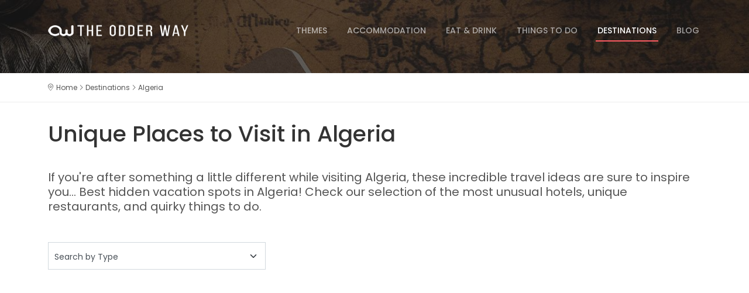

--- FILE ---
content_type: text/html; charset=UTF-8
request_url: https://www.theodderway.com/destinations/algeria/
body_size: 8605
content:
<!doctype html>
<html lang="en">
    <head>
        <meta charset="utf-8">
        <meta content="width=device-width, initial-scale=1.0" name="viewport">

        <title>Vacation Ideas in Algeria - The Odder Way</title>

        <meta name="description" content="If you're after something a little different while visiting Algeria, these incredible travel ideas are sure to inspire you! Best hidden vacation spots&#8230;">
        <meta name="keywords" content="amazing hotels,unique hotels,unusual hotels,ice hotel,most unusual hotels,incredible hotels,amazing restaurants,underwater restaurants,unique restaurants,unusual restaurants,most unusual restaurants,incredible restaurants,truly experiences,quirky experiences,unique experiences,unique holidays,unusual holidays,remarkable holidays,different holidays,inspiring holiday ideas,different holidays around the world,holidays ideas 2026,strange places in the world,exciting things to do,unusual things to do">
        <meta name="robots" content="index, follow">
        <link rel="canonical" href="https://www.theodderway.com/destinations/algeria" />
                
                
        <meta name="geo.placename" content="Dublin">
        <meta name="geo.region" content="Dublin, Ireland">
        <meta name="geo.position" content="53.346284,-6.263068">
        <meta name="ICBM" content="53.346284,-6.263068">


                
        <link rel="apple-touch-icon" sizes="76x76" href="https://www.theodderway.com/images/favicon-theodderway/apple-touch-icon.png">
        <link rel="icon" type="image/png" sizes="32x32" href="https://www.theodderway.com/images/favicon-theodderway/favicon-32x32.png">
        <link rel="icon" type="image/png" sizes="16x16" href="https://www.theodderway.com/images/favicon-theodderway/favicon-16x16.png">
        <link rel="manifest" href="https://www.theodderway.com/images/favicon-theodderway/site.webmanifest" crossorigin="use-credentials">
        <link rel="mask-icon" href="https://www.theodderway.com/images/favicon-theodderway/safari-pinned-tab.svg" color="#323e49">
        <link rel="shortcut icon" href="https://www.theodderway.com/images/favicon-theodderway/favicon.ico">
        <meta name="msapplication-TileColor" content="#ffffff">
        <meta name="msapplication-config" content="https://www.theodderway.com/images/favicon-theodderway/browserconfig.xml">
        <meta name="theme-color" content="#ffffff">

        <!-- Open Graph -->
<meta property="og:type" content="website" />
<meta property="og:site_name" content="The Odder Way" />
<meta property="og:url" content="https://www.theodderway.com/destinations/algeria" />
<meta property="og:title" content="Vacation Ideas in Algeria - The Odder Way" />
<meta property="og:description"	content="If you're after something a little different while visiting Algeria, these incredible travel ideas are sure to inspire you! Best hidden vacation spots&#8230;" />
<meta property="og:image" content="http://www.theodderway.com/images/headings/destinations.jpg" />
<meta property="og:image:secure_url" content="https://www.theodderway.com/images/headings/destinations.jpg" />
<meta property="og:image:width" content="" />
<meta property="og:image:height" content="" />
<meta property="og:image:alt" content="Vacation Ideas in Algeria - The Odder Way" />
<meta property="fb:app_id" content="" />

        <!-- Google Fonts: Async CSS Loading For Page Speed -->
                <link rel="preconnect" href="https://fonts.gstatic.com" crossorigin>
        <link rel="preload" as="style" href="https://fonts.googleapis.com/css2?family=Poppins:wght@300;400;500;600;700;800&display=swap">
        <link rel="stylesheet" media="print" onload="this.onload = null;this.removeAttribute('media');" href="https://fonts.googleapis.com/css2?family=Poppins:wght@300;400;500;600;700;800&display=swap">
        <noscript>
        <link rel="stylesheet" href="https://fonts.googleapis.com/css2?family=Poppins:wght@300;400;500;600;700;800&display=swap">
        </noscript>


        <!-- Font Awesome Kit: Auto Subsetting -->
        <script src="https://kit.fontawesome.com/574f8a0ddb.js" crossorigin="anonymous"></script>


        <!-- Global CSS (combined and minified by Grunt).
        Note: PHP variables are not supported here - template name is hardcoded 
        to  allow Grunt to replace static paths for cache-busting -->
        <link rel="stylesheet" href="https://www.theodderway.com/css/frontend_tow/dist/global.min.d1cd2a63.css">


        <!-- Google Tag Manager -->
<script defer >(function (w, d, s, l, i) {
        w[l] = w[l] || [];
        w[l].push({'gtm.start':
                    new Date().getTime(), event: 'gtm.js'});
        var f = d.getElementsByTagName(s)[0],
                j = d.createElement(s), dl = l != 'dataLayer' ? '&l=' + l : '';
        j.async = true;
        j.src =
                'https://www.googletagmanager.com/gtm.js?id=' + i + dl;
        f.parentNode.insertBefore(j, f);
    })(window, document, 'script', 'dataLayer', 'GTM-MX8BDP8');</script>
<!-- End Google Tag Manager -->
            <!-- GetYourGuide widgets -->
    <script async defer src="https://widget.getyourguide.com/v2/widget.js"></script>

    <!-- GetYourGuide Analytics -->
    <script async defer src="https://widget.getyourguide.com/dist/pa.umd.production.min.js" data-gyg-partner-id="610N2QE"></script>        
        <!-- Google AdSense Verification -->
<meta name="google-adsense-account" content="ca-pub-6310551221062437">

    <script async src="https://pagead2.googlesyndication.com/pagead/js/adsbygoogle.js?client=ca-pub-6310551221062437" crossorigin="anonymous"></script>
    </head>
    <body>
        <!-- Google Tag Manager (noscript) -->
<noscript><iframe src="https://www.googletagmanager.com/ns.html?id=GTM-MX8BDP8" height="0" width="0" style="display:none;visibility:hidden"></iframe></noscript>
<!-- End Google Tag Manager (noscript) -->        <script type="application/ld+json"> {
                    "@context": "http://schema.org",
                    "@type": "Organization",
                    "brand": {
                            "@type": "Brand",
                            "logo": "https://www.theodderway.com/images/social-media/the-odder-way.jpg",
                            "slogan": "The Odder Way - Unusual &amp; Inspiring Holiday Ideas"
                    },				
                    "name": "The Odder Way",
                    "url": "https://www.theodderway.com/",
                    "email": "info@theodderway.com",	
                    "description": "Looking for a different experience?  &quot; . SITE_NAME . &quot;  brings you a selection of the most unusual and amazing hotels, unique restaurants and truly experiences.",
                    "image": ""	
                }
                </script><script type="application/ld+json"> {
                    "@context": "http://schema.org",
                    "@type": "WebPage",
                    "name": "Vacation Ideas in Algeria - The Odder Way",
                    "description": "If you're after something a little different while visiting Algeria, these incredible travel ideas are sure to inspire you! Best hidden vacation spots&amp;#8230;"
                }
                </script>
        <header id="header" class="header d-flex align-items-center">
    <div class="container-fluid container-xl d-flex align-items-center justify-content-between">

        <a href="https://www.theodderway.com/" class="logo d-flex align-items-center">
            <img src="https://www.theodderway.com/images/theodderway_logo.png" class="" alt="The Odder Way" width="240" height="51">        </a>

        <i class="mobile-nav-toggle mobile-nav-show fa-sharp fa-light fa-bars"></i>
        <i class="mobile-nav-toggle mobile-nav-hide d-none fa-sharp fa-light fa-xmark"></i>
        <nav id="navbar" class="navbar">
            <ul>
                                                    <li>
                        <a href="https://www.theodderway.com/inspiring-travel-ideas/" class="">
                            Themes                        </a>
                    </li>
                                    <li>
                        <a href="https://www.theodderway.com/unusual-unique-hotels/" class="">
                            Accommodation                        </a>
                    </li>
                                    <li>
                        <a href="https://www.theodderway.com/unusual-unique-restaurants/" class="">
                            Eat & Drink                        </a>
                    </li>
                                    <li>
                        <a href="https://www.theodderway.com/quirky-unusual-things-to-do/" class="">
                            Things to Do                        </a>
                    </li>
                                    <li>
                        <a href="https://www.theodderway.com/destinations/" class="active">
                            Destinations                        </a>
                    </li>
                                    <li>
                        <a href="https://www.theodderway.com/blog/" class="">
                            Blog                        </a>
                    </li>
                            </ul>
        </nav>
    </div>
</header>

        <section id="heading">
    <div class="hero_heading" style="background-image: url('https://www.theodderway.com/images/the-odder-way-heading-vintage.jpg');">
        <div class="wrapper">
            &nbsp;
        </div>
    </div>

    <div id="breadcrumbs">
    <div class="container">
        <ul itemscope itemtype="http://schema.org/BreadcrumbList"><li itemprop="itemListElement" itemscope itemtype="http://schema.org/ListItem"><a itemprop="item" href="https://www.theodderway.com/"><span itemprop="name">Home</span><meta itemprop="position" content="1" /></a> </li><li itemprop="itemListElement" itemscope itemtype="http://schema.org/ListItem"><a itemprop="item" href="https://www.theodderway.com/destinations/"><span itemprop="name">Destinations</span><meta itemprop="position" content="2" /></a> </li><li itemprop="itemListElement" itemscope itemtype="http://schema.org/ListItem"><a itemprop="item" href="https://www.theodderway.com/destinations/algeria/"><span itemprop="name">Algeria</span><meta itemprop="position" content="3" /></a> </li></ul>
    </div>
</div>

    <div class="container" data-aos="fade-up" data-aos-delay="100">
        <div class="row">
            <div class="col-12 my-4">
                <h1>Unique Places to Visit in Algeria</h1>

                            </div>
        </div>
    </div>
</section>

<main id="main">    
    <section class="mb-5">
        <div class="container" data-aos="fade-up">
            <div class="row">
                <div class="col-12 brief">                    
                    If you're after something a little different while visiting Algeria, these incredible travel ideas are sure to inspire you... Best hidden vacation spots in Algeria! Check our selection of the most unusual hotels, unique restaurants, and quirky things to do.                </div>
            </div>
        </div>        
    </section>

    <div id="filters" class="container">
    <form id="filtersForm" method="get">
        <div class="row g-0">     

            
                            <div class="col-lg-4 mb-1 mb-lg-0">
                    <select class="form-select" id="product_type" name="product_type" aria-label="product_type" >
                        <option value="">Search by Type</option>

                                                                                <option value="https://www.theodderway.com/destinations/algeria/unusual-unique-hotels/" >Accommodation</option>
                                                                                <option value="https://www.theodderway.com/destinations/algeria/unusual-unique-restaurants/" >Restaurants</option>
                                                                                <option value="https://www.theodderway.com/destinations/algeria/quirky-unusual-things-to-do/" >Activities</option>
                                            </select>
                </div>
            
                    </div>
    </form>
</div>

        <div class="container">
        <div class="row my-4">
            <div class="col-12 my-4">
                            


                        <script async src="https://pagead2.googlesyndication.com/pagead/js/adsbygoogle.js?client=ca-pub-6310551221062437" crossorigin="anonymous"></script>

            <ins class="adsbygoogle"
                 style="display:block"
                 data-ad-client="ca-pub-6310551221062437"
                 data-ad-slot="9471583261"
                 data-ad-format="auto"
                 data-full-width-responsive="true"></ins>
            <script>(adsbygoogle = window.adsbygoogle || []).push({});</script>
            
                            
            </div>
        </div>    
    </div>

    <section class="mb-5">
        <div class="container" data-aos="fade-up" data-aos-delay="100">
                            <div class="row mb-4">		
                    <div class="col-12 ">
                        <p class="my-5 display-4 text-center"><strong><i class="fa-sharp fa-solid fa-triangle-exclamation"></i></strong> Oops! We couldn't find any results that matched your search.</p>
                        <h3 class="mb-4 text-center"><span><i class="fa-sharp fa-light fa-lightbulb-on"></i></span> Some <span>interesting ideas</span> we know you'll love</h3>
                    </div>				
                </div>
            

            
            <div class="row mb-4" data-aos="fade-up">
                                                    
                    <div class="col-12 col-lg-6 col-xl-4 mb-3">
                        <div class="tow-card">
    <figure>
        <a href="https://www.theodderway.com/unique-experiences/peles-castle-romania/" title="Peles Castle in Romania">
            <picture data-iesrc='https://www.theodderway.com/images/content/products/the-odder-way-peles-castle.jpg' data-alt='Peles Castle in Romania'><source  srcset='https://www.theodderway.com/images/content/products/the-odder-way-peles-castle.jpg' type='image/jpeg'><img class="img-fluid" data-placeholder-background="red"  src="https://www.theodderway.com/images/content/products/the-odder-way-peles-castle.jpg" alt="Peles Castle in Romania"></picture>        </a>
    </figure>    
    <div class="caption">
        <h2>
            <a href="https://www.theodderway.com/unique-experiences/peles-castle-romania/" title="Peles Castle in Romania">
                Peles Castle in Romania            </a>
        </h2>
        <p>Embark on a journey to the Carpathian Mountains and southeastern Transylvania to visit Peles Castle,  one of the most famous castles in Romania!</p>
    </div>
</div>

                    </div>				

                                                                
                                    
                    <div class="col-12 col-lg-6 col-xl-4 mb-3">
                        <div class="tow-card">
    <figure>
        <a href="https://www.theodderway.com/unique-experiences/night-swim-with-manta-ray-hawaii/" title="Night Snorkel with Manta Ray in Hawaii">
            <picture data-iesrc='https://www.theodderway.com/images/content/products/the-odder-way-night-swim-with-manta-ray-in-hawaii.jpg' data-alt='Night Snorkel with Manta Ray in Hawaii'><source  srcset='https://www.theodderway.com/images/content/products/the-odder-way-night-swim-with-manta-ray-in-hawaii.jpg' type='image/jpeg'><img class="img-fluid" data-placeholder-background="red"  src="https://www.theodderway.com/images/content/products/the-odder-way-night-swim-with-manta-ray-in-hawaii.jpg" alt="Night Snorkel with Manta Ray in Hawaii"></picture>        </a>
    </figure>    
    <div class="caption">
        <h2>
            <a href="https://www.theodderway.com/unique-experiences/night-swim-with-manta-ray-hawaii/" title="Night Snorkel with Manta Ray in Hawaii">
                Night Snorkel with Manta Ray in Hawaii            </a>
        </h2>
        <p>Swim with giant manta rays after sunset and observe these graceful creatures in the Big Island of Hawaii.</p>
    </div>
</div>

                    </div>				

                                                                
                                    
                    <div class="col-12 col-lg-6 col-xl-4 mb-3">
                        <div class="tow-card">
    <figure>
        <a href="https://www.theodderway.com/unique-experiences/castillo-san-miguel-medieval-show-dinner-tenerife/" title="Castillo San Miguel Medieval Show with Dinner">
            <picture data-iesrc='https://www.theodderway.com/images/content/products/the-odder-way-castillo-san-miguel-medieval-show-with-dinner.jpeg' data-alt='Castillo San Miguel Medieval Show with Dinner'><source  srcset='https://www.theodderway.com/images/content/products/the-odder-way-castillo-san-miguel-medieval-show-with-dinner.jpeg' type='image/jpeg'><img class="img-fluid" data-placeholder-background="red"  src="https://www.theodderway.com/images/content/products/the-odder-way-castillo-san-miguel-medieval-show-with-dinner.jpeg" alt="Castillo San Miguel Medieval Show with Dinner"></picture>        </a>
    </figure>    
    <div class="caption">
        <h2>
            <a href="https://www.theodderway.com/unique-experiences/castillo-san-miguel-medieval-show-dinner-tenerife/" title="Castillo San Miguel Medieval Show with Dinner">
                Castillo San Miguel Medieval Show with Dinner            </a>
        </h2>
        <p>Experience a magical medieval dinner spectacle at Castillo San Miguel, Tenerife, blending history, food, and live entertainment.</p>
    </div>
</div>

                    </div>				

                                                                
                                    
                    <div class="col-12 col-lg-6 col-xl-4 mb-3">
                        <div class="tow-card">
    <figure>
        <a href="https://www.theodderway.com/unique-experiences/medieval-dining-experience-prague/" title="Medieval Dining Experience in Prague">
            <picture data-iesrc='https://www.theodderway.com/images/content/products/the-odder-way-medieval-dining-experience-in-prague.jpg' data-alt='Medieval Dining Experience in Prague'><source  srcset='https://www.theodderway.com/images/content/products/the-odder-way-medieval-dining-experience-in-prague.jpg' type='image/jpeg'><img class="img-fluid" data-placeholder-background="red"  src="https://www.theodderway.com/images/content/products/the-odder-way-medieval-dining-experience-in-prague.jpg" alt="Medieval Dining Experience in Prague"></picture>        </a>
    </figure>    
    <div class="caption">
        <h2>
            <a href="https://www.theodderway.com/unique-experiences/medieval-dining-experience-prague/" title="Medieval Dining Experience in Prague">
                Medieval Dining Experience in Prague            </a>
        </h2>
        <p>Immerse yourself in the romance of medieval times with this dining experience with unlimited drinks in Prague.</p>
    </div>
</div>

<script type="application/ld+json"> {
                    "@context" : "http://schema.org",
                    "@type" : "Place",
                    "name" : "Medieval Dining Experience in Prague",
                    "description" : "Immerse yourself in the romance of medieval times with this dining experience with unlimited drinks in Prague.",					
                    "address": {
                            "@type": "PostalAddress",
                            "addressRegion": "Prague",
                            "addressCountry": "Czech Republic (Top Destination: Prague)"
                    },
                    "image": "https://www.theodderway.com/images/content/products/the-odder-way-medieval-dining-experience-in-prague.jpg"
                }
                </script>                    </div>				

                                                                
                                    
                    <div class="col-12 col-lg-6 col-xl-4 mb-3">
                        <div class="tow-card">
    <figure>
        <a href="https://www.theodderway.com/unique-experiences/fairytale-castles-tour-from-munich-germany/" title="Fairytale Castles Day Trip from Munich">
            <picture data-iesrc='https://www.theodderway.com/images/content/products/the-odder-way-fairytale-castles-day-trip-from-munich.jpg' data-alt='Fairytale Castles Day Trip from Munich'><source  srcset='https://www.theodderway.com/images/content/products/the-odder-way-fairytale-castles-day-trip-from-munich.jpg' type='image/jpeg'><img class="img-fluid" data-placeholder-background="red"  src="https://www.theodderway.com/images/content/products/the-odder-way-fairytale-castles-day-trip-from-munich.jpg" alt="Fairytale Castles Day Trip from Munich"></picture>        </a>
    </figure>    
    <div class="caption">
        <h2>
            <a href="https://www.theodderway.com/unique-experiences/fairytale-castles-tour-from-munich-germany/" title="Fairytale Castles Day Trip from Munich">
                Fairytale Castles Day Trip from Munich            </a>
        </h2>
        <p>Visit these majestic castles of Ludwig II, King of Bavaria:  the fairytale Neuschwanstein and the intimate Linderhof.</p>
    </div>
</div>

                    </div>				

                                                                
                                    
                    <div class="col-12 col-lg-6 col-xl-4 mb-3">
                        <div class="tow-card">
    <figure>
        <a href="https://www.theodderway.com/unique-experiences/2cv-secret-paris-tour-france/" title="Romantic Paris in a Vintage Citroën 2CV">
            <picture data-iesrc='https://www.theodderway.com/images/content/products/the-odder-way-paris-romantic-tour-in-a-vintage-2cv.jpg' data-alt='Romantic Paris in a Vintage Citroën 2CV'><source  srcset='https://www.theodderway.com/images/content/products/the-odder-way-paris-romantic-tour-in-a-vintage-2cv.jpg' type='image/jpeg'><img class="img-fluid" data-placeholder-background="red"  src="https://www.theodderway.com/images/content/products/the-odder-way-paris-romantic-tour-in-a-vintage-2cv.jpg" alt="Romantic Paris in a Vintage Citroën 2CV"></picture>        </a>
    </figure>    
    <div class="caption">
        <h2>
            <a href="https://www.theodderway.com/unique-experiences/2cv-secret-paris-tour-france/" title="Romantic Paris in a Vintage Citroën 2CV">
                Romantic Paris in a Vintage Citroën 2CV            </a>
        </h2>
        <p>Feel the romance of Paris in a vintage convertible Citroën 2CV.</p>
    </div>
</div>

                    </div>				

                                                                
                            </div>

                    </div>
    </section>
</main>


            <div class="container">
        <div class="row my-4">
            <div class="col-12 my-4">
                            


                        <script async src="https://pagead2.googlesyndication.com/pagead/js/adsbygoogle.js?client=ca-pub-6310551221062437" crossorigin="anonymous"></script>

            <ins class="adsbygoogle"
                 style="display:block"
                 data-ad-client="ca-pub-6310551221062437"
                 data-ad-slot="9471583261"
                 data-ad-format="auto"
                 data-full-width-responsive="true"></ins>
            <script>(adsbygoogle = window.adsbygoogle || []).push({});</script>
            
                            
            </div>
        </div>    
    </div>

<section class="seo-popular-links mb-5">
    <div class="container" data-aos="fade-up">
        <div class="secondary-section-title">
    <span><em></em></span>
    <h2>Popular Destinations</h2>
    <p>Explore our trending destinations for unforgettable and unique travel ideas</p>
</div>
        <ul class="list-inline">
                            <li class="list-inline-item"><a href="https://www.theodderway.com/destinations/australia/">Things to Do in Australia</a></li>
                            <li class="list-inline-item"><a href="https://www.theodderway.com/destinations/belgium/">Things to Do in Belgium</a></li>
                            <li class="list-inline-item"><a href="https://www.theodderway.com/destinations/canada/">Things to Do in Canada</a></li>
                            <li class="list-inline-item"><a href="https://www.theodderway.com/destinations/chile/">Things to Do in Chile</a></li>
                            <li class="list-inline-item"><a href="https://www.theodderway.com/destinations/china/">Things to Do in China</a></li>
                            <li class="list-inline-item"><a href="https://www.theodderway.com/destinations/czech-republic/">Things to Do in Czech Republic</a></li>
                            <li class="list-inline-item"><a href="https://www.theodderway.com/destinations/finland/">Things to Do in Finland</a></li>
                            <li class="list-inline-item"><a href="https://www.theodderway.com/destinations/france/">Things to Do in France</a></li>
                            <li class="list-inline-item"><a href="https://www.theodderway.com/destinations/germany/">Things to Do in Germany</a></li>
                            <li class="list-inline-item"><a href="https://www.theodderway.com/destinations/hungary/">Things to Do in Hungary</a></li>
                            <li class="list-inline-item"><a href="https://www.theodderway.com/destinations/india/">Things to Do in India</a></li>
                            <li class="list-inline-item"><a href="https://www.theodderway.com/destinations/italy/">Things to Do in Italy</a></li>
                            <li class="list-inline-item"><a href="https://www.theodderway.com/destinations/japan/">Things to Do in Japan</a></li>
                            <li class="list-inline-item"><a href="https://www.theodderway.com/destinations/latvia/">Things to Do in Latvia</a></li>
                            <li class="list-inline-item"><a href="https://www.theodderway.com/destinations/maldives/">Things to Do in Maldives</a></li>
                            <li class="list-inline-item"><a href="https://www.theodderway.com/destinations/netherlands/">Things to Do in Netherlands</a></li>
                            <li class="list-inline-item"><a href="https://www.theodderway.com/destinations/new-zealand/">Things to Do in New Zealand</a></li>
                            <li class="list-inline-item"><a href="https://www.theodderway.com/destinations/norway/">Things to Do in Norway</a></li>
                            <li class="list-inline-item"><a href="https://www.theodderway.com/destinations/peru/">Things to Do in Peru</a></li>
                            <li class="list-inline-item"><a href="https://www.theodderway.com/destinations/poland/">Things to Do in Poland</a></li>
                            <li class="list-inline-item"><a href="https://www.theodderway.com/destinations/mauritius/">Things to Do in Republic of Mauritius</a></li>
                            <li class="list-inline-item"><a href="https://www.theodderway.com/destinations/reunion/">Things to Do in Reunion</a></li>
                            <li class="list-inline-item"><a href="https://www.theodderway.com/destinations/romania/">Things to Do in Romania</a></li>
                            <li class="list-inline-item"><a href="https://www.theodderway.com/destinations/spain/">Things to Do in Spain</a></li>
                            <li class="list-inline-item"><a href="https://www.theodderway.com/destinations/sweden/">Things to Do in Sweden</a></li>
                            <li class="list-inline-item"><a href="https://www.theodderway.com/destinations/switzerland/">Things to Do in Switzerland</a></li>
                            <li class="list-inline-item"><a href="https://www.theodderway.com/destinations/thailand/">Things to Do in Thailand</a></li>
                            <li class="list-inline-item"><a href="https://www.theodderway.com/destinations/united-kingdom/">Things to Do in United Kingdom</a></li>
                            <li class="list-inline-item"><a href="https://www.theodderway.com/destinations/united-states/">Things to Do in United States</a></li>
                            <li class="list-inline-item"><a href="https://www.theodderway.com/destinations/vietnam/">Things to Do in Vietnam</a></li>
                    </ul>
    </div>        
</section>

<section class="seo-popular-links mb-5">
    <div class="container" data-aos="fade-up">
        <div class="secondary-section-title">
    <span><em></em></span>
    <h2>Top Travel Categories</h2>
    <p>Embark on your next adventure with the unique ideas from our travel directory</p>
</div>
        <ul class="list-inline">
                            <li class="list-inline-item"><a href="https://www.theodderway.com/inspiring-travel-ideas/plans-with-kids/">Plans with Kids</a></li>
                            <li class="list-inline-item"><a href="https://www.theodderway.com/inspiring-travel-ideas/themed-travel-ideas/">Themed Travel Ideas</a></li>
                            <li class="list-inline-item"><a href="https://www.theodderway.com/inspiring-travel-ideas/outdoor-nature/">Outdoor & Nature</a></li>
                            <li class="list-inline-item"><a href="https://www.theodderway.com/inspiring-travel-ideas/romantic-getaways/">Romantic Getaways</a></li>
                            <li class="list-inline-item"><a href="https://www.theodderway.com/inspiring-travel-ideas/quirky-experience/">Quirky Experience</a></li>
                            <li class="list-inline-item"><a href="https://www.theodderway.com/inspiring-travel-ideas/sustainable-travel-experiences/">Sustainable Travel Experiences</a></li>
                            <li class="list-inline-item"><a href="https://www.theodderway.com/inspiring-travel-ideas/creative-arty/">Cultural, Creative & Arty</a></li>
                            <li class="list-inline-item"><a href="https://www.theodderway.com/inspiring-travel-ideas/fairytale-fantasy/">Fairytale & Fantasy</a></li>
                            <li class="list-inline-item"><a href="https://www.theodderway.com/inspiring-travel-ideas/treehouse-experience/">Treehouse Experience</a></li>
                            <li class="list-inline-item"><a href="https://www.theodderway.com/inspiring-travel-ideas/medieval-experience/">Medieval Experience</a></li>
                            <li class="list-inline-item"><a href="https://www.theodderway.com/inspiring-travel-ideas/budget-travel-ideas/">Budget Travel</a></li>
                            <li class="list-inline-item"><a href="https://www.theodderway.com/inspiring-travel-ideas/glamping-sites/">Glamping Sites</a></li>
                            <li class="list-inline-item"><a href="https://www.theodderway.com/inspiring-travel-ideas/vintage-travel-experiences/">Vintage Travel Experiences</a></li>
                            <li class="list-inline-item"><a href="https://www.theodderway.com/inspiring-travel-ideas/experience-in-the-sky/">Experience in the Sky</a></li>
                            <li class="list-inline-item"><a href="https://www.theodderway.com/inspiring-travel-ideas/animal-lovers/">Animal Lovers</a></li>
                            <li class="list-inline-item"><a href="https://www.theodderway.com/inspiring-travel-ideas/spooky-horror/">Spooky & Horror</a></li>
                            <li class="list-inline-item"><a href="https://www.theodderway.com/inspiring-travel-ideas/experience-in-the-dark/">Experience in the Dark</a></li>
                            <li class="list-inline-item"><a href="https://www.theodderway.com/inspiring-travel-ideas/water-activities/">Water Activities</a></li>
                            <li class="list-inline-item"><a href="https://www.theodderway.com/inspiring-travel-ideas/car-lovers/">Motor & Car Lovers</a></li>
                            <li class="list-inline-item"><a href="https://www.theodderway.com/inspiring-travel-ideas/underground-adventure/">Underground Adventure</a></li>
                            <li class="list-inline-item"><a href="https://www.theodderway.com/inspiring-travel-ideas/train-lovers/">Train Lovers</a></li>
                            <li class="list-inline-item"><a href="https://www.theodderway.com/inspiring-travel-ideas/prison-experience/">Prison Experience</a></li>
                            <li class="list-inline-item"><a href="https://www.theodderway.com/inspiring-travel-ideas/igloos-ice-snow/">Igloos, Ice & Snow</a></li>
                            <li class="list-inline-item"><a href="https://www.theodderway.com/inspiring-travel-ideas/plane-lovers/">Aviation Enthusiasts</a></li>
                    </ul>
    </div>        
</section>

<footer id="footer" class="footer">
    <div class="footer-content position-relative">
        <div class="container">
            <div class="row">
                <div class="col-md-5">
                    <div class="footer-info">
                        <img src="https://www.theodderway.com/images/theodderway_logo_footer.png" class="" alt="The Odder Way: Unusual & Inspiring Travel Ideas" width="120" height="69">
                        <p class="my-4">Looking for something different? The Odder Way brings you a selection of the most unusual and amazing hotels, unique restaurants, truly experiences and more.</p>

                        <div class="social-links d-flex">
                                                                                        <a href="https://facebook.com/TheOdderWay" class="d-flex align-items-center justify-content-center" title="Facebook">
                                    <i class="fab fa-facebook-f"></i>
                                </a>
                                                            <a href="https://www.instagram.com/theodderway_web/" class="d-flex align-items-center justify-content-center" title="Instagram">
                                    <i class="fab fa-instagram"></i>
                                </a>
                                                            <a href="https://www.youtube.com/@TheOdderWay" class="d-flex align-items-center justify-content-center" title="YouTube">
                                    <i class="fab fa-youtube"></i>
                                </a>
                                                    </div>
                    </div>
                </div>

                <div class="col-md-3 offset-md-1 footer-links">
                    <h3>About Us</h3>
                    <ul>
                        <li><a href="https://www.theodderway.com/about/">Who We Are</a></li>
                        <li><a href="https://www.theodderway.com/contact/">Contact</a></li>
                        <li><a href="https://www.theodderway.com/terms/">Terms & Conditions</a></li>
                        <li><a href="https://www.theodderway.com/privacy/">Privacy Policy</a></li>
                        <li><a href="https://www.theodderway.com/cookies/">Cookie Policy</a></li>
                        <li><a href="https://www.theodderway.com/sitemap/">Sitemap</a></li>
                    </ul>
                </div>


                <div class="col-md-3 footer-links">
                    <h3>Discover</h3>
                    <ul>
                        <li><a href="https://www.theodderway.com/unusual-unique-hotels/">Accommodation</a></li>
                        <li><a href="https://www.theodderway.com/unusual-unique-restaurants/">Eat & Drink</a></li>
                        <li><a href="https://www.theodderway.com/quirky-unusual-things-to-do/">Things to Do</a></li>
                        <li><a href="https://www.theodderway.com/inspiring-travel-ideas/">Themes</a></li>
                        <li><a href="https://www.theodderway.com/destinations/">Travel Destinations</a></li>

                                                    <li><a href="https://www.theodderway.com/blog/">Blog</a></li>   
                                            </ul>
                </div>
            </div>
        </div>
    </div>

    <div class="footer-legal text-center position-relative">
        <div class="container">
            <div class="copyright">
                &copy; 2026 The Odder Way. All rights reserved.            </div>
        </div>
    </div>
</footer>

        <!-- Scroll to top button -->
        <a href="#" class="scroll-top d-flex align-items-center justify-content-center" title="Go to top"><i class="fa-sharp fa-regular fa-chevron-up"></i></a>


                    
        <script type="text/javascript">
    var sProjectBaseUrl = 'https://www.theodderway.com/';

    </script>


        
        <!-- Global JS (combined and minified by Grunt).
        Note: PHP variables are not supported here - template name is hardcoded 
        to  allow Grunt to replace static paths for cache-busting -->
        <script src="https://www.theodderway.com/js/frontend_tow/dist/global.min.0c7c51cd.js"></script>

        <script src="https://www.theodderway.com/js/frontend_tow/dist/products_list.min.811f8ac8.js"></script>        

            <script type="text/javascript">
        var vglnk = {key: 'fc8e6d2c6caa0eb80cdc437c4de0149e'};
        (function (d, t) {
            var s = d.createElement(t);
            s.type = 'text/javascript';
            s.async = true;
            s.src = '//cdn.viglink.com/api/vglnk.js';
            var r = d.getElementsByTagName(t)[0];
            r.parentNode.insertBefore(s, r);
        }(document, 'script'));
    </script>
    </body>
</html>


--- FILE ---
content_type: text/html; charset=utf-8
request_url: https://www.google.com/recaptcha/api2/aframe
body_size: 268
content:
<!DOCTYPE HTML><html><head><meta http-equiv="content-type" content="text/html; charset=UTF-8"></head><body><script nonce="gcN52IdQjAiFSIMRPKjF_w">/** Anti-fraud and anti-abuse applications only. See google.com/recaptcha */ try{var clients={'sodar':'https://pagead2.googlesyndication.com/pagead/sodar?'};window.addEventListener("message",function(a){try{if(a.source===window.parent){var b=JSON.parse(a.data);var c=clients[b['id']];if(c){var d=document.createElement('img');d.src=c+b['params']+'&rc='+(localStorage.getItem("rc::a")?sessionStorage.getItem("rc::b"):"");window.document.body.appendChild(d);sessionStorage.setItem("rc::e",parseInt(sessionStorage.getItem("rc::e")||0)+1);localStorage.setItem("rc::h",'1769095212953');}}}catch(b){}});window.parent.postMessage("_grecaptcha_ready", "*");}catch(b){}</script></body></html>

--- FILE ---
content_type: application/x-javascript
request_url: https://www.theodderway.com/js/frontend_tow/dist/products_list.min.811f8ac8.js
body_size: -305
content:
function handleSearchFilters(){$("#country_id").change(function(){var t=$(this).children("option:selected").val();$(location).attr("href",t)}),$("#product_type").change(function(){var t=$(this).children("option:selected").val();$(location).attr("href",t)})}$(document).ready(function(){handleSearchFilters()});